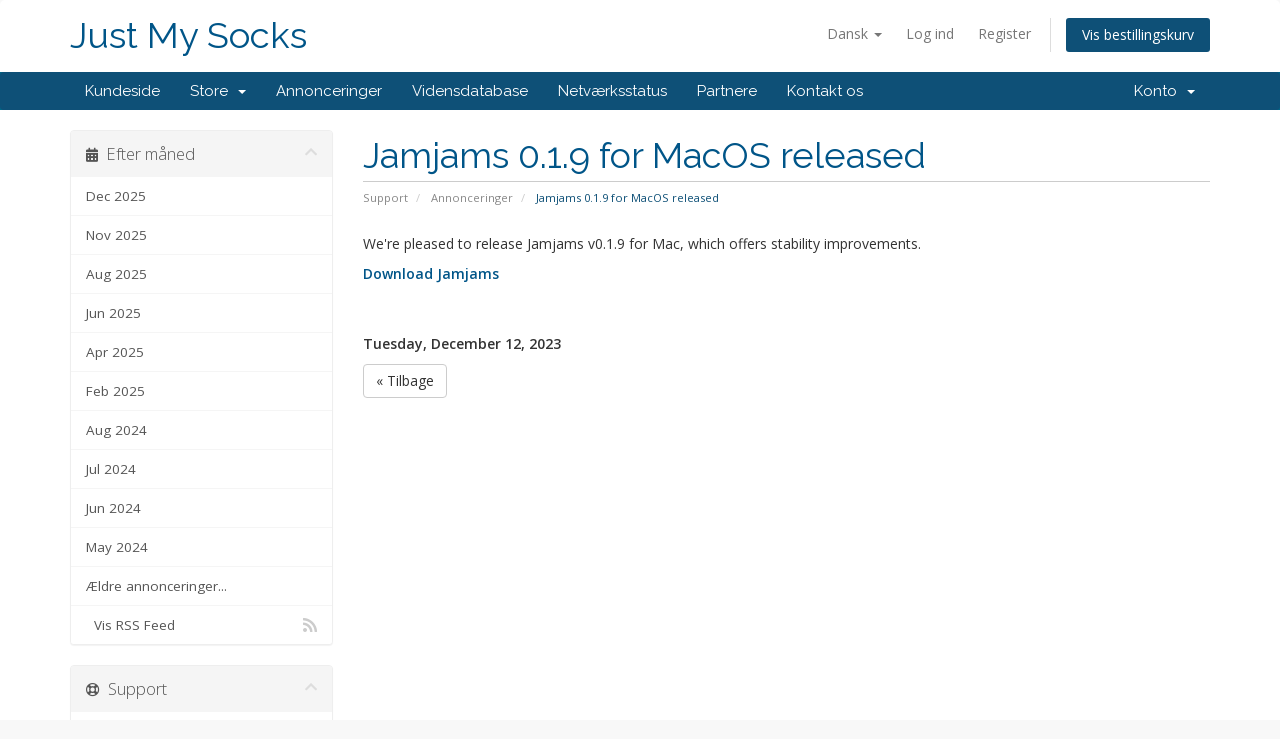

--- FILE ---
content_type: text/html; charset=utf-8
request_url: https://justmysocks5.net/members/index.php?rp=%2Fannouncements%2F16%2FJamjams-0.1.9-for-MacOS-released.html&language=danish
body_size: 4629
content:
<!DOCTYPE html>
<html lang="en">
<head>
    <meta charset="utf-8" />
    <meta http-equiv="X-UA-Compatible" content="IE=edge">
    <meta name="viewport" content="width=device-width, initial-scale=1">
    <title>Annonceringer - Just My Socks</title>

    <!-- Styling -->
<link href="//fonts.googleapis.com/css?family=Open+Sans:300,400,600|Raleway:400,700" rel="stylesheet">
<link href="/members/templates/six-jms/css/all.min.css?v=8b1cab" rel="stylesheet">
<link href="/members/assets/css/fontawesome-all.min.css" rel="stylesheet">
<link href="/members/templates/six-jms/css/custom.css" rel="stylesheet">

<!-- HTML5 Shim and Respond.js IE8 support of HTML5 elements and media queries -->
<!-- WARNING: Respond.js doesn't work if you view the page via file:// -->
<!--[if lt IE 9]>
  <script src="https://oss.maxcdn.com/libs/html5shiv/3.7.0/html5shiv.js"></script>
  <script src="https://oss.maxcdn.com/libs/respond.js/1.4.2/respond.min.js"></script>
<![endif]-->

<script type="text/javascript">
    var csrfToken = '1ac70e67e403bb95c93a5dddf291a7a7d4dc1a7f',
        markdownGuide = 'Markdown Guide',
        locale = 'en',
        saved = 'Gemt',
        saving = 'Gemmer...',
        whmcsBaseUrl = "/members",
        requiredText = 'Påkrævet',
        recaptchaSiteKey = "";
</script>
<script src="/members/templates/six-jms/js/scripts.min.js?v=8b1cab"></script>


    

</head>
<body data-phone-cc-input="1">



<section id="header">
    <div class="container">
        <ul class="top-nav">
                            <li>
                    <a href="#" class="choose-language" data-toggle="popover" id="languageChooser">
                        Dansk
                        <b class="caret"></b>
                    </a>
                    <div id="languageChooserContent" class="hidden">
                        <ul>
                                                            <li>
                                    <a href="/members/index.php?rp=%2Fannouncements%2F16%2FJamjams-0.1.9-for-MacOS-released.html&amp;language=arabic">العربية</a>
                                </li>
                                                            <li>
                                    <a href="/members/index.php?rp=%2Fannouncements%2F16%2FJamjams-0.1.9-for-MacOS-released.html&amp;language=azerbaijani">Azerbaijani</a>
                                </li>
                                                            <li>
                                    <a href="/members/index.php?rp=%2Fannouncements%2F16%2FJamjams-0.1.9-for-MacOS-released.html&amp;language=catalan">Català</a>
                                </li>
                                                            <li>
                                    <a href="/members/index.php?rp=%2Fannouncements%2F16%2FJamjams-0.1.9-for-MacOS-released.html&amp;language=chinese">中文</a>
                                </li>
                                                            <li>
                                    <a href="/members/index.php?rp=%2Fannouncements%2F16%2FJamjams-0.1.9-for-MacOS-released.html&amp;language=croatian">Hrvatski</a>
                                </li>
                                                            <li>
                                    <a href="/members/index.php?rp=%2Fannouncements%2F16%2FJamjams-0.1.9-for-MacOS-released.html&amp;language=czech">Čeština</a>
                                </li>
                                                            <li>
                                    <a href="/members/index.php?rp=%2Fannouncements%2F16%2FJamjams-0.1.9-for-MacOS-released.html&amp;language=danish">Dansk</a>
                                </li>
                                                            <li>
                                    <a href="/members/index.php?rp=%2Fannouncements%2F16%2FJamjams-0.1.9-for-MacOS-released.html&amp;language=dutch">Nederlands</a>
                                </li>
                                                            <li>
                                    <a href="/members/index.php?rp=%2Fannouncements%2F16%2FJamjams-0.1.9-for-MacOS-released.html&amp;language=english">English</a>
                                </li>
                                                            <li>
                                    <a href="/members/index.php?rp=%2Fannouncements%2F16%2FJamjams-0.1.9-for-MacOS-released.html&amp;language=estonian">Estonian</a>
                                </li>
                                                            <li>
                                    <a href="/members/index.php?rp=%2Fannouncements%2F16%2FJamjams-0.1.9-for-MacOS-released.html&amp;language=farsi">Persian</a>
                                </li>
                                                            <li>
                                    <a href="/members/index.php?rp=%2Fannouncements%2F16%2FJamjams-0.1.9-for-MacOS-released.html&amp;language=french">Français</a>
                                </li>
                                                            <li>
                                    <a href="/members/index.php?rp=%2Fannouncements%2F16%2FJamjams-0.1.9-for-MacOS-released.html&amp;language=german">Deutsch</a>
                                </li>
                                                            <li>
                                    <a href="/members/index.php?rp=%2Fannouncements%2F16%2FJamjams-0.1.9-for-MacOS-released.html&amp;language=hebrew">עברית</a>
                                </li>
                                                            <li>
                                    <a href="/members/index.php?rp=%2Fannouncements%2F16%2FJamjams-0.1.9-for-MacOS-released.html&amp;language=hungarian">Magyar</a>
                                </li>
                                                            <li>
                                    <a href="/members/index.php?rp=%2Fannouncements%2F16%2FJamjams-0.1.9-for-MacOS-released.html&amp;language=italian">Italiano</a>
                                </li>
                                                            <li>
                                    <a href="/members/index.php?rp=%2Fannouncements%2F16%2FJamjams-0.1.9-for-MacOS-released.html&amp;language=macedonian">Macedonian</a>
                                </li>
                                                            <li>
                                    <a href="/members/index.php?rp=%2Fannouncements%2F16%2FJamjams-0.1.9-for-MacOS-released.html&amp;language=norwegian">Norwegian</a>
                                </li>
                                                            <li>
                                    <a href="/members/index.php?rp=%2Fannouncements%2F16%2FJamjams-0.1.9-for-MacOS-released.html&amp;language=portuguese-br">Português</a>
                                </li>
                                                            <li>
                                    <a href="/members/index.php?rp=%2Fannouncements%2F16%2FJamjams-0.1.9-for-MacOS-released.html&amp;language=portuguese-pt">Português</a>
                                </li>
                                                            <li>
                                    <a href="/members/index.php?rp=%2Fannouncements%2F16%2FJamjams-0.1.9-for-MacOS-released.html&amp;language=romanian">Română</a>
                                </li>
                                                            <li>
                                    <a href="/members/index.php?rp=%2Fannouncements%2F16%2FJamjams-0.1.9-for-MacOS-released.html&amp;language=russian">Русский</a>
                                </li>
                                                            <li>
                                    <a href="/members/index.php?rp=%2Fannouncements%2F16%2FJamjams-0.1.9-for-MacOS-released.html&amp;language=spanish">Español</a>
                                </li>
                                                            <li>
                                    <a href="/members/index.php?rp=%2Fannouncements%2F16%2FJamjams-0.1.9-for-MacOS-released.html&amp;language=swedish">Svenska</a>
                                </li>
                                                            <li>
                                    <a href="/members/index.php?rp=%2Fannouncements%2F16%2FJamjams-0.1.9-for-MacOS-released.html&amp;language=turkish">Türkçe</a>
                                </li>
                                                            <li>
                                    <a href="/members/index.php?rp=%2Fannouncements%2F16%2FJamjams-0.1.9-for-MacOS-released.html&amp;language=ukranian">Українська</a>
                                </li>
                                                    </ul>
                    </div>
                </li>
                                        <li>
                    <a href="/members/clientarea.php">Log ind</a>
                </li>
                                    <li>
                        <a href="/members/register.php">Register</a>
                    </li>
                                <li class="primary-action">
                    <a href="/members/cart.php?a=view" class="btn">
                        Vis bestillingskurv
                    </a>
                </li>
                                </ul>

                    <a href="/members/index.php" class="logo logo-text">Just My Socks</a>
        
    </div>
</section>

<section id="main-menu">

    <nav id="nav" class="navbar navbar-default navbar-main" role="navigation">
        <div class="container">
            <!-- Brand and toggle get grouped for better mobile display -->
            <div class="navbar-header">
                <button type="button" class="navbar-toggle" data-toggle="collapse" data-target="#primary-nav">
                    <span class="sr-only">Toggle navigation</span>
                    <span class="icon-bar"></span>
                    <span class="icon-bar"></span>
                    <span class="icon-bar"></span>
                </button>
            </div>

            <!-- Collect the nav links, forms, and other content for toggling -->
            <div class="collapse navbar-collapse" id="primary-nav">

                <ul class="nav navbar-nav">

                        <li menuItemName="Home" class="" id="Primary_Navbar-Home">
        <a href="/members/index.php">
                        Kundeside
                                </a>
            </li>
    <li menuItemName="Store" class="dropdown" id="Primary_Navbar-Store">
        <a class="dropdown-toggle" data-toggle="dropdown" href="#">
                        Store
                        &nbsp;<b class="caret"></b>        </a>
                    <ul class="dropdown-menu">
                            <li menuItemName="Browse Products Services" id="Primary_Navbar-Store-Browse_Products_Services">
                    <a href="/members/cart.php">
                                                Browse All
                                            </a>
                </li>
                            <li menuItemName="Shop Divider 1" class="nav-divider" id="Primary_Navbar-Store-Shop_Divider_1">
                    <a href="">
                                                -----
                                            </a>
                </li>
                            <li menuItemName="Just My Socks" id="Primary_Navbar-Store-Just_My_Socks">
                    <a href="/members/cart.php?gid=1">
                                                Just My Socks
                                            </a>
                </li>
                        </ul>
            </li>
    <li menuItemName="Announcements" class="" id="Primary_Navbar-Announcements">
        <a href="/members/index.php?rp=/announcements">
                        Annonceringer
                                </a>
            </li>
    <li menuItemName="Knowledgebase" class="" id="Primary_Navbar-Knowledgebase">
        <a href="/members/index.php?rp=/knowledgebase">
                        Vidensdatabase
                                </a>
            </li>
    <li menuItemName="Network Status" class="" id="Primary_Navbar-Network_Status">
        <a href="/members/serverstatus.php">
                        Netværksstatus
                                </a>
            </li>
    <li menuItemName="Affiliates" class="" id="Primary_Navbar-Affiliates">
        <a href="/members/affiliates.php">
                        Partnere
                                </a>
            </li>
    <li menuItemName="Contact Us" class="" id="Primary_Navbar-Contact_Us">
        <a href="/members/contact.php">
                        Kontakt os
                                </a>
            </li>

                </ul>

                <ul class="nav navbar-nav navbar-right">

                        <li menuItemName="Account" class="dropdown" id="Secondary_Navbar-Account">
        <a class="dropdown-toggle" data-toggle="dropdown" href="#">
                        Konto
                        &nbsp;<b class="caret"></b>        </a>
                    <ul class="dropdown-menu">
                            <li menuItemName="Login" id="Secondary_Navbar-Account-Login">
                    <a href="/members/clientarea.php">
                                                Log ind
                                            </a>
                </li>
                            <li menuItemName="Register" id="Secondary_Navbar-Account-Register">
                    <a href="/members/register.php">
                                                Register
                                            </a>
                </li>
                            <li menuItemName="Divider" class="nav-divider" id="Secondary_Navbar-Account-Divider">
                    <a href="">
                                                -----
                                            </a>
                </li>
                            <li menuItemName="Forgot Password?" id="Secondary_Navbar-Account-Forgot_Password?">
                    <a href="/members/index.php?rp=/password/reset/begin">
                                                Glemt adgangskode?
                                            </a>
                </li>
                        </ul>
            </li>

                </ul>

            </div><!-- /.navbar-collapse -->
        </div>
    </nav>

</section>



<section id="main-body">
    <div class="container">
        <div class="row">

                                    <div class="col-md-9 pull-md-right">
                    <div class="header-lined">
    <h1>Jamjams 0.1.9 for MacOS released</h1>
    <ol class="breadcrumb">
            <li>
            <a href="https://justmysocks.net/members">            Support
            </a>        </li>
            <li>
            <a href="/members/index.php?rp=/announcements">            Annonceringer
            </a>        </li>
            <li class="active">
                        Jamjams 0.1.9 for MacOS released
                    </li>
    </ol>
</div>
                </div>
                        <div class="col-md-3 pull-md-left sidebar">
                    <div menuItemName="Announcements Months" class="panel panel-sidebar panel-sidebar hidden-sm hidden-xs">
        <div class="panel-heading">
            <h3 class="panel-title">
                <i class="fas fa-calendar-alt"></i>&nbsp;                Efter måned
                                <i class="fas fa-chevron-up panel-minimise pull-right"></i>
            </h3>
        </div>
                            <div class="list-group">
                                                            <a menuItemName="Dec 2025" href="/members/index.php?rp=/announcements/view/2025-12" class="list-group-item" id="Primary_Sidebar-Announcements_Months-Dec_2025">
                                                                                    Dec 2025
                        </a>
                                                                                <a menuItemName="Nov 2025" href="/members/index.php?rp=/announcements/view/2025-11" class="list-group-item" id="Primary_Sidebar-Announcements_Months-Nov_2025">
                                                                                    Nov 2025
                        </a>
                                                                                <a menuItemName="Aug 2025" href="/members/index.php?rp=/announcements/view/2025-08" class="list-group-item" id="Primary_Sidebar-Announcements_Months-Aug_2025">
                                                                                    Aug 2025
                        </a>
                                                                                <a menuItemName="Jun 2025" href="/members/index.php?rp=/announcements/view/2025-06" class="list-group-item" id="Primary_Sidebar-Announcements_Months-Jun_2025">
                                                                                    Jun 2025
                        </a>
                                                                                <a menuItemName="Apr 2025" href="/members/index.php?rp=/announcements/view/2025-04" class="list-group-item" id="Primary_Sidebar-Announcements_Months-Apr_2025">
                                                                                    Apr 2025
                        </a>
                                                                                <a menuItemName="Feb 2025" href="/members/index.php?rp=/announcements/view/2025-02" class="list-group-item" id="Primary_Sidebar-Announcements_Months-Feb_2025">
                                                                                    Feb 2025
                        </a>
                                                                                <a menuItemName="Aug 2024" href="/members/index.php?rp=/announcements/view/2024-08" class="list-group-item" id="Primary_Sidebar-Announcements_Months-Aug_2024">
                                                                                    Aug 2024
                        </a>
                                                                                <a menuItemName="Jul 2024" href="/members/index.php?rp=/announcements/view/2024-07" class="list-group-item" id="Primary_Sidebar-Announcements_Months-Jul_2024">
                                                                                    Jul 2024
                        </a>
                                                                                <a menuItemName="Jun 2024" href="/members/index.php?rp=/announcements/view/2024-06" class="list-group-item" id="Primary_Sidebar-Announcements_Months-Jun_2024">
                                                                                    Jun 2024
                        </a>
                                                                                <a menuItemName="May 2024" href="/members/index.php?rp=/announcements/view/2024-05" class="list-group-item" id="Primary_Sidebar-Announcements_Months-May_2024">
                                                                                    May 2024
                        </a>
                                                                                <a menuItemName="Older" href="/members/index.php?rp=/announcements/view/older" class="list-group-item" id="Primary_Sidebar-Announcements_Months-Older">
                                                                                    Ældre annonceringer...
                        </a>
                                                                                <a menuItemName="RSS Feed" href="/members/index.php?rp=/announcements/rss" class="list-group-item" id="Primary_Sidebar-Announcements_Months-RSS_Feed">
                                                        <i class="fas fa-rss icon-rss"></i>&nbsp;                            Vis RSS Feed
                        </a>
                                                </div>
                    </div>
                    <div class="panel hidden-lg hidden-md panel-default">
            <div class="panel-heading">
                <h3 class="panel-title">
                    <i class="fas fa-calendar-alt"></i>&nbsp;                    Efter måned
                                    </h3>
            </div>
            <div class="panel-body">
                <form role="form">
                    <select class="form-control" onchange="selectChangeNavigate(this)">
                                                    <option menuItemName="Dec 2025" value="/members/index.php?rp=/announcements/view/2025-12" class="list-group-item" >
                                Dec 2025
                                                            </option>
                                                    <option menuItemName="Nov 2025" value="/members/index.php?rp=/announcements/view/2025-11" class="list-group-item" >
                                Nov 2025
                                                            </option>
                                                    <option menuItemName="Aug 2025" value="/members/index.php?rp=/announcements/view/2025-08" class="list-group-item" >
                                Aug 2025
                                                            </option>
                                                    <option menuItemName="Jun 2025" value="/members/index.php?rp=/announcements/view/2025-06" class="list-group-item" >
                                Jun 2025
                                                            </option>
                                                    <option menuItemName="Apr 2025" value="/members/index.php?rp=/announcements/view/2025-04" class="list-group-item" >
                                Apr 2025
                                                            </option>
                                                    <option menuItemName="Feb 2025" value="/members/index.php?rp=/announcements/view/2025-02" class="list-group-item" >
                                Feb 2025
                                                            </option>
                                                    <option menuItemName="Aug 2024" value="/members/index.php?rp=/announcements/view/2024-08" class="list-group-item" >
                                Aug 2024
                                                            </option>
                                                    <option menuItemName="Jul 2024" value="/members/index.php?rp=/announcements/view/2024-07" class="list-group-item" >
                                Jul 2024
                                                            </option>
                                                    <option menuItemName="Jun 2024" value="/members/index.php?rp=/announcements/view/2024-06" class="list-group-item" >
                                Jun 2024
                                                            </option>
                                                    <option menuItemName="May 2024" value="/members/index.php?rp=/announcements/view/2024-05" class="list-group-item" >
                                May 2024
                                                            </option>
                                                    <option menuItemName="Older" value="/members/index.php?rp=/announcements/view/older" class="list-group-item" >
                                Ældre annonceringer...
                                                            </option>
                                                    <option menuItemName="RSS Feed" value="/members/index.php?rp=/announcements/rss" class="list-group-item" >
                                Vis RSS Feed
                                                            </option>
                                            </select>
                </form>
            </div>
                    </div>
                </div>
                <!-- Container for main page display content -->
        <div class="col-md-9 pull-md-right main-content">
            


<p>We're pleased to release Jamjams v0.1.9 for Mac, which offers stability improvements. </p>
<p><a href="./knowledgebase.php?action=displayarticle&amp;id=5"><strong>Download Jamjams</strong></a></p>

<br />
<br />


<p>
    <strong>Tuesday, December 12, 2023</strong>
</p>



<p>
    <a href="/members/index.php?rp=/announcements" class="btn btn-default">&laquo; Tilbage</a>
</p>



                </div><!-- /.main-content -->
                                    <div class="col-md-3 pull-md-left sidebar sidebar-secondary">
                            <div menuItemName="Support" class="panel panel-sidebar panel-sidebar">
        <div class="panel-heading">
            <h3 class="panel-title">
                <i class="far fa-life-ring"></i>&nbsp;                Support
                                <i class="fas fa-chevron-up panel-minimise pull-right"></i>
            </h3>
        </div>
                            <div class="list-group">
                                                            <a menuItemName="Support Tickets" href="/members/supporttickets.php" class="list-group-item" id="Secondary_Sidebar-Support-Support_Tickets">
                                                        <i class="fas fa-ticket-alt fa-fw"></i>&nbsp;                            Mine support sager
                        </a>
                                                                                <a menuItemName="Announcements" href="/members/index.php?rp=/announcements" class="list-group-item active" id="Secondary_Sidebar-Support-Announcements">
                                                        <i class="fas fa-list fa-fw"></i>&nbsp;                            Annonceringer
                        </a>
                                                                                <a menuItemName="Knowledgebase" href="/members/index.php?rp=/knowledgebase" class="list-group-item" id="Secondary_Sidebar-Support-Knowledgebase">
                                                        <i class="fas fa-info-circle fa-fw"></i>&nbsp;                            Vidensdatabase
                        </a>
                                                                                <a menuItemName="Downloads" href="/members/index.php?rp=/download" class="list-group-item" id="Secondary_Sidebar-Support-Downloads">
                                                        <i class="fas fa-download fa-fw"></i>&nbsp;                            Downloads
                        </a>
                                                                                <a menuItemName="Network Status" href="/members/serverstatus.php" class="list-group-item" id="Secondary_Sidebar-Support-Network_Status">
                                                        <i class="fas fa-rocket fa-fw"></i>&nbsp;                            Netværksstatus
                        </a>
                                                                                <a menuItemName="Open Ticket" href="/members/submitticket.php" class="list-group-item" id="Secondary_Sidebar-Support-Open_Ticket">
                                                        <i class="fas fa-comments fa-fw"></i>&nbsp;                            Ny Sag
                        </a>
                                                </div>
                    </div>
                        </div>
                            <div class="clearfix"></div>
        </div>
    </div>
</section>

<section id="footer">
    <div class="container">
        <a href="#" class="back-to-top"><i class="fas fa-chevron-up"></i></a>
        <p>Copyright &copy; 2026 Just My Socks. All Rights Reserved.</p>
    </div>
</section>

<div id="fullpage-overlay" class="hidden">
    <div class="outer-wrapper">
        <div class="inner-wrapper">
            <img src="/members/assets/img/overlay-spinner.svg">
            <br>
            <span class="msg"></span>
        </div>
    </div>
</div>

<div class="modal system-modal fade" id="modalAjax" tabindex="-1" role="dialog" aria-hidden="true">
    <div class="modal-dialog">
        <div class="modal-content panel-primary">
            <div class="modal-header panel-heading">
                <button type="button" class="close" data-dismiss="modal">
                    <span aria-hidden="true">&times;</span>
                    <span class="sr-only">Close</span>
                </button>
                <h4 class="modal-title"></h4>
            </div>
            <div class="modal-body panel-body">
                Indlæser&hellip;
            </div>
            <div class="modal-footer panel-footer">
                <div class="pull-left loader">
                    <i class="fas fa-circle-notch fa-spin"></i>
                    Indlæser&hellip;
                </div>
                <button type="button" class="btn btn-default" data-dismiss="modal">
                    Close
                </button>
                <button type="button" class="btn btn-primary modal-submit">
                    Submit
                </button>
            </div>
        </div>
    </div>
</div>

<form action="#" id="frmGeneratePassword" class="form-horizontal">
    <div class="modal fade" id="modalGeneratePassword">
        <div class="modal-dialog">
            <div class="modal-content panel-primary">
                <div class="modal-header panel-heading">
                    <button type="button" class="close" data-dismiss="modal" aria-label="Close"><span aria-hidden="true">&times;</span></button>
                    <h4 class="modal-title">
                        Generate Password
                    </h4>
                </div>
                <div class="modal-body">
                    <div class="alert alert-danger hidden" id="generatePwLengthError">
                        Please enter a number between 8 and 64 for the password length
                    </div>
                    <div class="form-group">
                        <label for="generatePwLength" class="col-sm-4 control-label">Password Length</label>
                        <div class="col-sm-8">
                            <input type="number" min="8" max="64" value="12" step="1" class="form-control input-inline input-inline-100" id="inputGeneratePasswordLength">
                        </div>
                    </div>
                    <div class="form-group">
                        <label for="generatePwOutput" class="col-sm-4 control-label">Generated Password</label>
                        <div class="col-sm-8">
                            <input type="text" class="form-control" id="inputGeneratePasswordOutput">
                        </div>
                    </div>
                    <div class="row">
                        <div class="col-sm-8 col-sm-offset-4">
                            <button type="submit" class="btn btn-default btn-sm">
                                <i class="fas fa-plus fa-fw"></i>
                                Generate new password
                            </button>
                            <button type="button" class="btn btn-default btn-sm copy-to-clipboard" data-clipboard-target="#inputGeneratePasswordOutput">
                                <img src="/members/assets/img/clippy.svg" alt="Copy to clipboard" width="15">
                                
                            </button>
                        </div>
                    </div>
                </div>
                <div class="modal-footer">
                    <button type="button" class="btn btn-default" data-dismiss="modal">
                        Close
                    </button>
                    <button type="button" class="btn btn-primary" id="btnGeneratePasswordInsert" data-clipboard-target="#inputGeneratePasswordOutput">
                        Copy to clipboard & Insert
                    </button>
                </div>
            </div>
        </div>
    </div>
</form>


    <div class="container">
        <p>
        <a href="/members/index.php?rp=/knowledgebase/1/Terms-of-Service.html">Terms of Service</a> &nbsp; &nbsp; &nbsp; 
        <a href="/members/index.php?rp=/knowledgebase/2/About-Just-My-Socks.html">About Just My Socks</a>
    </div>




<script defer src="https://static.cloudflareinsights.com/beacon.min.js/vcd15cbe7772f49c399c6a5babf22c1241717689176015" integrity="sha512-ZpsOmlRQV6y907TI0dKBHq9Md29nnaEIPlkf84rnaERnq6zvWvPUqr2ft8M1aS28oN72PdrCzSjY4U6VaAw1EQ==" data-cf-beacon='{"version":"2024.11.0","token":"8eca043667a04da28233053fc9bd30fd","r":1,"server_timing":{"name":{"cfCacheStatus":true,"cfEdge":true,"cfExtPri":true,"cfL4":true,"cfOrigin":true,"cfSpeedBrain":true},"location_startswith":null}}' crossorigin="anonymous"></script>
</body>
</html>
